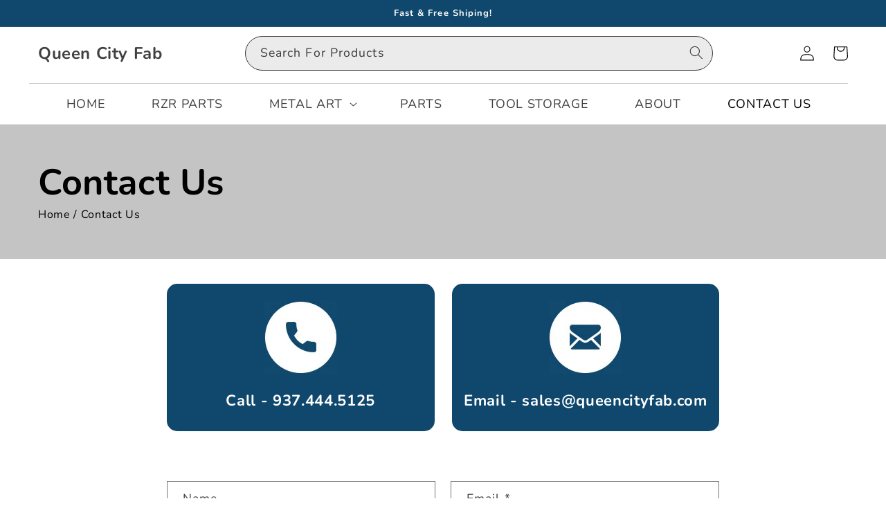

--- FILE ---
content_type: text/css
request_url: https://queencityfab.com/cdn/shop/t/4/assets/custom-styles.css?v=174721038234939854151677858202
body_size: 1249
content:
#shopify-section-sections--15988561051830__announcement-bar .announcement-bar{background:#10486d}#header_search_box{padding:0}#header_search_box .search__input.field__input{width:500px;padding:10px;border-radius:50px;border:solid 1px #333;background:#ebebeb}#header_search_box .search__input.field__input:focus{border:0px}#header_search_box .field:after{display:none}#header_search_box .field__input::placeholder{opacity:0}.header--middle-left{grid-template-columns:auto 58% auto}.header__icons .header__search{display:none!important}.header__inline-menu .list-menu--inline{width:100%;justify-content:space-evenly;border-top:solid 1px #c8c8c8;padding:5px 0;margin-top:5px}.header__inline-menu .list-menu--inline li .list-menu__item span,.header__inline-menu .list-menu--inline li .header__menu-item{font-size:18px;font-weight:400;text-transform:uppercase;text-decoration:none}#Slider-template--15988560920758__fac5b232-f655-4880-ac44-cdf8e3bed17c .slider__slide .slideshow__text.banner__box.content-container{padding:0;max-width:60%;background:none}#Slider-template--15988560920758__fac5b232-f655-4880-ac44-cdf8e3bed17c .slideshow__text.banner__box .banner__text{color:#fff}#Slider-template--15988560920758__fac5b232-f655-4880-ac44-cdf8e3bed17c .slideshow__text.banner__box .banner__buttons a{padding-top:20px;padding-bottom:20px;font-size:18px;font-weight:600;text-transform:uppercase}#Slide-template--15988560920758__fac5b232-f655-4880-ac44-cdf8e3bed17c-1 .banner__buttons{padding-top:100px}.slideshow__controls{border:0px!important;display:block!important;z-index:9999!important;top:-60px!important}.slideshow__controls .slider-button{display:none!important}.slideshow__controls .slider-counter__link--dots{padding:5px}.slideshow__controls .slider-counter__link--dots .dot{width:15px!important;height:15px!important;background:#ffffff65!important;border-radius:15px!important;-moz-border-radius:15px!important;-webkit-border-radius:15px!important}.slideshow__controls .slider-counter__link--active.slider-counter__link--dots .dot{background:#fff!important}#shopify-section-template--15988560920758__featured_collection h2.title{text-align:center}#shopify-section-template--15988560920758__featured_collection .card__information h3.card__heading{font-size:18px}#shopify-section-template--15988560920758__featured_collection .card-information .price-item.price-item--sale.price-item--last{font-size:17px;font-weight:600}#shopify-section-template--15988560920758__featured_collection .collection__view-all{margin-top:30px}#shopify-section-template--15988560920758__featured_collection .collection__view-all a.button{padding-top:20px;padding-bottom:20px;font-size:18px;font-weight:600;text-transform:uppercase}#shopify-section-template--15988560920758__007808f2-e879-43f7-a713-6e3961b815df .multicolumn{background:#162647 url(/cdn/shop/files/section-gradient-bg.jpg) no-repeat center center!important;background-size:cover!important}#shopify-section-template--15988560920758__007808f2-e879-43f7-a713-6e3961b815df .multicolumn-card__image-wrapper .media{padding:0!important;overflow:visible;width:auto;height:45px}#shopify-section-template--15988560920758__007808f2-e879-43f7-a713-6e3961b815df .multicolumn-card__image-wrapper .media img{width:auto;height:auto}#shopify-section-template--15988560920758__007808f2-e879-43f7-a713-6e3961b815df .multicolumn-card__info{padding-top:10px!important}#shopify-section-template--15988560920758__c7a029f0-0a85-41fc-8dff-ef991963aec4 h2.collection-list-title{text-align:center;width:100%}#Slider-template--15988560920758__c7a029f0-0a85-41fc-8dff-ef991963aec4 .card-wrapper{height:380px}#Slider-template--15988560920758__c7a029f0-0a85-41fc-8dff-ef991963aec4 .card__content{position:absolute!important;bottom:0;color:#fff}#Slider-template--15988560920758__c7a029f0-0a85-41fc-8dff-ef991963aec4 .card__content .card__heading a{color:#fff;font-size:24px}#Slider-template--15988560920758__c7a029f0-0a85-41fc-8dff-ef991963aec4 .card__content .card__heading a span.icon-wrap{display:none}#Slider-template--15988560920758__c7a029f0-0a85-41fc-8dff-ef991963aec4 .card__media{border-radius:25px;-webkit-border-radius:25px;height:380px}#Slider-template--15988560920758__c7a029f0-0a85-41fc-8dff-ef991963aec4 .card__media .media:after{background-image:linear-gradient(transparent,#162647);width:100%;height:100%;content:" ";display:block;z-index:99;position:absolute}#shopify-section-template--15988560920758__710d87c1-358e-49e9-9b4b-661af7f0e10d .multicolumn{background:#162647 url(/cdn/shop/files/section-custom-product-bg.jpg) no-repeat center center!important;background-size:cover!important}#shopify-section-template--15988560920758__710d87c1-358e-49e9-9b4b-661af7f0e10d .multicolumn .page-width{width:100%;max-width:100%;padding-left:30px;padding-right:30px}#shopify-section-template--15988560920758__710d87c1-358e-49e9-9b4b-661af7f0e10d h2.title{text-align:center;width:100%}#shopify-section-template--15988560920758__710d87c1-358e-49e9-9b4b-661af7f0e10d .button.button--primary{margin-top:40px}#shopify-section-template--15988560920758__710d87c1-358e-49e9-9b4b-661af7f0e10d a.button.button--primary{padding-top:20px;padding-bottom:20px;font-size:18px;font-weight:600;text-transform:uppercase}#shopify-section-template--15988560920758__710d87c1-358e-49e9-9b4b-661af7f0e10d .multicolumn-card,#shopify-section-template--15988560920758__710d87c1-358e-49e9-9b4b-661af7f0e10d .multicolumn-card__image-wrapper{border-radius:25px;-webkit-border-radius:25px;-moz-border-radius:25px}#shopify-section-template--15988560920758__710d87c1-358e-49e9-9b4b-661af7f0e10d .multicolumn-card__image-wrapper .media:after{background-image:linear-gradient(transparent,#0d131f);width:100%;height:100%;content:" ";display:block;z-index:99;position:absolute}#shopify-section-template--15988560920758__710d87c1-358e-49e9-9b4b-661af7f0e10d .multicolumn-card__info{position:absolute;bottom:0;width:100%;z-index:101}#shopify-section-template--15988560920758__710d87c1-358e-49e9-9b4b-661af7f0e10d .multicolumn-card__info h3{font-size:36px;line-height:40px}#custom-testimonial-section{padding:60px 0;background:url(/cdn/shop/files/quote-bg.png) no-repeat right bottom;background-size:350px}#custom-testimonial-section h2{color:#000;font-size:40px;font-weight:700;line-height:54px;margin:0 0 45px;padding:0}#custom-testimonial-section ul{margin:0;padding:0;list-style:none;display:grid;grid-template-columns:1fr 1fr;grid-gap:30px 165px;justify-content:space-between}#custom-testimonial-section ul li{padding:20px 0;margin:0}#custom-testimonial-section ul li .tsm_head{display:grid;grid-template-columns:1fr 2fr;align-items:center}#custom-testimonial-section ul li .tsm_pic{margin:0;position:relative}#custom-testimonial-section ul li .tsm_pic img{border-radius:50%;-webkit-border-radius:50%;-moz-border-radius:50%}#custom-testimonial-section ul li .tsm_pic:after{content:url(/cdn/shop/files/quote-icon.png);display:block;position:absolute;top:-25px;left:10px}#custom-testimonial-section ul li .tsm_client{font-size:24px;font-weight:600;color:#0768e9}#custom-testimonial-section ul li .tsm_client .author-details{display:block;font-size:18px;font-weight:400;color:#000}#Banner-template--15988560920758__975e5863-f2c5-41fa-95a2-12fad81a61a3 .banner__box.content-container{padding:0;background:none}#Banner-template--15988560920758__975e5863-f2c5-41fa-95a2-12fad81a61a3 .banner__text.body{color:#fff}footer{background:#0d131f!important}footer p,footer a{color:#fff!important}footer .footer-block.grid__item .footer-block__details-content p:first-child{margin-bottom:20px}footer .footer-block.grid__item .footer-block__details-content p:first-child a{display:inline-block;background:#162647;text-decoration:none;border-radius:10px;-webkit-border-radius:10px;-moz-border-radius:10px;padding:10px 30px;color:#fff;font-size:18px}footer .footer-block.grid__item .footer-block__details-content p:first-child a:hover{background:#fff;color:#162647!important;text-decoration:none}footer .footer-block.grid__item .footer-block__details-content p{margin:0 0 6px;padding:0}footer .footer-block.grid__item .footer-block__details-content p a{font-size:1.4rem;text-decoration:none}footer .footer-block.grid__item .footer-block__details-content p a:hover{text-decoration:underline}footer .footer-block--newsletter{justify-content:start}footer .footer__content-bottom{display:flex;flex-direction:row-reverse}footer .footer__content-bottom-wrapper{padding:0}footer .footer__content-bottom-wrapper--center{justify-content:left;padding:0}.collection-hero{background:#c4c4c4;padding:50px 0!important}.collection-hero h1.collection-hero__title{font-size:48px;margin:0;padding:0}.collection-hero .collection-hero__description{max-width:100%!important}#qcf_page_hero{background:#c4c4c4;padding:50px 0}#qcf_page_hero h1{margin:0;padding:0}.qcf_breadcrumb_bar{color:#000;font-weight:400;font-size:16px}.qcf_breadcrumb_bar a{color:#000;text-decoration:none}.qcf_breadcrumb_bar .page_title{font-weight:700}#contact_detail_box{display:grid;grid-template-columns:1fr 1fr;grid-gap:25px;text-align:center;color:#fff;font-size:22px;font-weight:700}#contact_detail_box .phone_box,#contact_detail_box .email_box{background:#10486d;padding:25px 15px;border-radius:15px;-webkit-border-radius:15px}#contact_detail_box .phone_box a,#contact_detail_box .email_box a{text-decoration:none;color:#fff;display:block}#contact_detail_box .phone_box span,#contact_detail_box .email_box span{width:105px;height:105px;display:block;margin:0 auto 20px}#contact_detail_box .phone_box p,#contact_detail_box .email_box p{margin:0;padding:0}#contact_detail_box .phone_box span{background-image:url(/cdn/shop/files/phone-icon.jpg)}#contact_detail_box .email_box span{background-image:url(/cdn/shop/files/email-icon.jpg)}ul#custom-order-qlist{padding:0;margin:0;list-style:none;display:grid;grid-template-columns:1fr 1fr;grid-gap:10px;font-size:22px}ul#custom-order-qlist li{padding:0;margin:0}ul#custom-order-qlist li span{color:#162647}@media (max-width: 960px){.header__icons .header__search{display:block!important}#header_search_box{display:none}#custom-testimonial-section ul{grid-gap:30px 30px}}@media (max-width: 768px){#Slider-template--15988560920758__fac5b232-f655-4880-ac44-cdf8e3bed17c .slider__slide .slideshow__text.banner__box.content-container{max-width:90%}.slideshow__controls{padding:10px 0 0}.slideshow__controls .slider-counter__link--dots .dot{background:#162647!important}.slideshow__controls .slider-counter__link--active.slider-counter__link--dots .dot{background:#0768e9!important}#shopify-section-template--15988560920758__710d87c1-358e-49e9-9b4b-661af7f0e10d .slider-button,#shopify-section-template--15988560920758__710d87c1-358e-49e9-9b4b-661af7f0e10d .slider-counter.caption,#shopify-section-template--15988560920758__007808f2-e879-43f7-a713-6e3961b815df .slider-button,#shopify-section-template--15988560920758__007808f2-e879-43f7-a713-6e3961b815df .slider-counter.caption{color:#fff}#shopify-section-template--15988560920758__710d87c1-358e-49e9-9b4b-661af7f0e10d .multicolumn .page-width{padding-left:10px;padding-right:10px}#shopify-section-template--15988560920758__710d87c1-358e-49e9-9b4b-661af7f0e10d .link.underlined-link.large-up-hide{display:none}#shopify-section-template--15988560920758__710d87c1-358e-49e9-9b4b-661af7f0e10d .center.small-hide.medium-hide{display:block!important}#custom-testimonial-section{padding:30px 0}#custom-testimonial-section ul{display:block}#custom-testimonial-section ul li .tsm_head{grid-gap:10px}#Banner-template--15988560920758__975e5863-f2c5-41fa-95a2-12fad81a61a3 .banner__content{padding:25px 10px}footer .footer__content-bottom-wrapper--center{justify-content:center;padding:0}ul#custom-order-qlist{display:block}}@media (max-width: 576px){footer .footer-block.grid__item{margin:20px 0}footer .footer-block.grid__item .footer-block__details-content{margin-bottom:0}}
/*# sourceMappingURL=/cdn/shop/t/4/assets/custom-styles.css.map?v=174721038234939854151677858202 */
